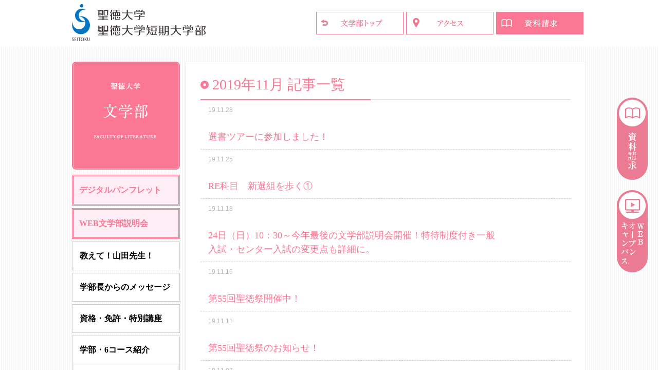

--- FILE ---
content_type: text/html; charset=UTF-8
request_url: https://faculty.seitoku.ac.jp/literature/2019/11/
body_size: 11239
content:
<!doctype html>
<html lang="ja">
<head prefix="og: http://ogp.me/ns# fb: http://ogp.me/ns/fb# article: http://ogp.me/ns/article#">
	<meta charset="utf-8">
	<meta http-equiv="X-UA-Compatible" content="IE=edge">
	<meta name="viewport" content="width=divice-width,initial-scale=1.0">
	<meta name="format-detection" content="telephone=no">
	
	<title>11月 │ 2019 │ 文学部・文学科 │ 聖徳大学 聖徳大学短期大学部</title>
	<meta name="description" content="聖徳大学の文学部文学科サイト">
	<meta name="keywords" content="">
	
	<meta property="og:title" content="11月 │ 2019 │ 文学部・文学科 │ 聖徳大学 聖徳大学短期大学部">
	<meta property="og:type" content="website">
	<meta property="og:description" content="聖徳大学の文学部文学科サイト">
		<meta property="og:url" content="https://faculty.seitoku.ac.jp/literature/2019/11/28/news-46/">
		<meta property="og:site_name" content="文学部・文学科 │ 聖徳大学">
	<meta property="og:image" content="https://faculty.seitoku.ac.jp/literature/wp-content/themes/faculty-pink/cmn/img/literature/ogp.png?1768964421">
	
	<!--[if lt IE 9]>
	<script src="https://faculty.seitoku.ac.jp/literature/wp-content/themes/faculty-pink/cmn/js/html5shiv.js"></script>
	<![endif]-->
	
	<!--cmn-->
	<link rel="stylesheet" href="https://faculty.seitoku.ac.jp/literature/wp-content/themes/faculty-pink/cmn/css/cmn.css?1768964421">
	<script type="text/javascript" src="//code.jquery.com/jquery-1.12.3.min.js"></script>
	<script src="https://faculty.seitoku.ac.jp/literature/wp-content/themes/faculty-pink/cmn/js/cmn.js?1768964421"></script>
	<script src="https://kit.fontawesome.com/4af9484eab.js" crossorigin="anonymous"></script>
	<!--//cmn-->
	
	<!--original-->
		
																		<!--短期大学部 文学部文学科のみ表示-->
	<link rel="stylesheet" href="https://faculty.seitoku.ac.jp/literature/wp-content/themes/faculty-pink_literature/css/style.css?1768964421">
			<!--//original-->
	
<!-- Global site tag (gtag.js) - AdWords: 850882688 -->
<script async src="https://www.googletagmanager.com/gtag/js?id=AW-850882688"></script>
<script>
  window.dataLayer = window.dataLayer || [];
  function gtag(){dataLayer.push(arguments);}
  gtag('js', new Date());

  gtag('config', 'AW-850882688');
</script>

<!-- Global site tag (gtag.js) - Google Ads: 435753701 -->
<script async src="https://www.googletagmanager.com/gtag/js?id=AW-435753701"></script>
<script>
  window.dataLayer = window.dataLayer || [];
  function gtag(){dataLayer.push(arguments);}
  gtag('js', new Date());

  gtag('config', 'AW-435753701');
</script>

<!-- Google Tag Manager -->
<script>(function(w,d,s,l,i){w[l]=w[l]||[];w[l].push({'gtm.start':
new Date().getTime(),event:'gtm.js'});var f=d.getElementsByTagName(s)[0],
j=d.createElement(s),dl=l!='dataLayer'?'&l='+l:'';j.async=true;j.src=
'https://www.googletagmanager.com/gtm.js?id='+i+dl;f.parentNode.insertBefore(j,f);
})(window,document,'script','dataLayer','GTM-PVHZH5T');</script>
<!-- End Google Tag Manager -->

<!-- Google Tag Manager -->
<script>(function(w,d,s,l,i){w[l]=w[l]||[];w[l].push({'gtm.start':
new Date().getTime(),event:'gtm.js'});var f=d.getElementsByTagName(s)[0],
j=d.createElement(s),dl=l!='dataLayer'?'&l='+l:'';j.async=true;j.src=
'https://www.googletagmanager.com/gtm.js?id='+i+dl;f.parentNode.insertBefore(j,f);
})(window,document,'script','dataLayer','GTM-P8J9NMC');</script>
<!-- End Google Tag Manager -->

<!-- Google tag (gtag.js) -->
<script async src="https://www.googletagmanager.com/gtag/js?id=G-YTTD1M5R62"></script>
<script>
  window.dataLayer = window.dataLayer || [];
  function gtag(){dataLayer.push(arguments);}
  gtag('js', new Date());

  gtag('config', 'G-YTTD1M5R62');
</script>

<!-- Event snippet for 資料請求 conversion page -->
<script>
  gtag('event', 'conversion', {'send_to': 'AW-435753701/LnMPCMyR5fMBEOWl5M8B'});
</script>  <script language="javascript">
    (function () {
      var _lgy     = document.createElement('script');
      var _lgy_adv = 8417;
      window._lgy_advs = window._lgy_advs || {};
      window._lgy_advs[_lgy_adv] = false;
      window._lgy_options = window._lgy_options || {};
      window._lgy_options[_lgy_adv] = {};
      _lgy.async = true;
      _lgy.src = 'https://dsp.logly.co.jp/seg.js';
      var _lgy0 = document.getElementsByTagName('script')[0];
      _lgy0.parentNode.insertBefore(_lgy, _lgy0);
    })();
  </script><!-- Facebook Pixel Code -->
<script>
!function(f,b,e,v,n,t,s)
{if(f.fbq)return;n=f.fbq=function(){n.callMethod?
n.callMethod.apply(n,arguments):n.queue.push(arguments)};
if(!f._fbq)f._fbq=n;n.push=n;n.loaded=!0;n.version='2.0';
n.queue=[];t=b.createElement(e);t.async=!0;
t.src=v;s=b.getElementsByTagName(e)[0];
s.parentNode.insertBefore(t,s)}(window, document,'script',
'https://connect.facebook.net/en_US/fbevents.js');
fbq('init', '255801632583676');
fbq('track', 'PageView');
</script>
<noscript><img height="1" width="1" style="display:none"
src="https://www.facebook.com/tr?id=255801632583676&ev=PageView&noscript=1"
/></noscript>
<!-- End Facebook Pixel Code --><script>
  fbq('track', 'Lead');
</script>	
	<!--wp_head();-->
	<meta name='robots' content='max-image-preview:large' />
	<style>img:is([sizes="auto" i], [sizes^="auto," i]) { contain-intrinsic-size: 3000px 1500px }</style>
	<script type="text/javascript">
/* <![CDATA[ */
window._wpemojiSettings = {"baseUrl":"https:\/\/s.w.org\/images\/core\/emoji\/16.0.1\/72x72\/","ext":".png","svgUrl":"https:\/\/s.w.org\/images\/core\/emoji\/16.0.1\/svg\/","svgExt":".svg","source":{"concatemoji":"https:\/\/faculty.seitoku.ac.jp\/literature\/wp-includes\/js\/wp-emoji-release.min.js?ver=6.8.2"}};
/*! This file is auto-generated */
!function(s,n){var o,i,e;function c(e){try{var t={supportTests:e,timestamp:(new Date).valueOf()};sessionStorage.setItem(o,JSON.stringify(t))}catch(e){}}function p(e,t,n){e.clearRect(0,0,e.canvas.width,e.canvas.height),e.fillText(t,0,0);var t=new Uint32Array(e.getImageData(0,0,e.canvas.width,e.canvas.height).data),a=(e.clearRect(0,0,e.canvas.width,e.canvas.height),e.fillText(n,0,0),new Uint32Array(e.getImageData(0,0,e.canvas.width,e.canvas.height).data));return t.every(function(e,t){return e===a[t]})}function u(e,t){e.clearRect(0,0,e.canvas.width,e.canvas.height),e.fillText(t,0,0);for(var n=e.getImageData(16,16,1,1),a=0;a<n.data.length;a++)if(0!==n.data[a])return!1;return!0}function f(e,t,n,a){switch(t){case"flag":return n(e,"\ud83c\udff3\ufe0f\u200d\u26a7\ufe0f","\ud83c\udff3\ufe0f\u200b\u26a7\ufe0f")?!1:!n(e,"\ud83c\udde8\ud83c\uddf6","\ud83c\udde8\u200b\ud83c\uddf6")&&!n(e,"\ud83c\udff4\udb40\udc67\udb40\udc62\udb40\udc65\udb40\udc6e\udb40\udc67\udb40\udc7f","\ud83c\udff4\u200b\udb40\udc67\u200b\udb40\udc62\u200b\udb40\udc65\u200b\udb40\udc6e\u200b\udb40\udc67\u200b\udb40\udc7f");case"emoji":return!a(e,"\ud83e\udedf")}return!1}function g(e,t,n,a){var r="undefined"!=typeof WorkerGlobalScope&&self instanceof WorkerGlobalScope?new OffscreenCanvas(300,150):s.createElement("canvas"),o=r.getContext("2d",{willReadFrequently:!0}),i=(o.textBaseline="top",o.font="600 32px Arial",{});return e.forEach(function(e){i[e]=t(o,e,n,a)}),i}function t(e){var t=s.createElement("script");t.src=e,t.defer=!0,s.head.appendChild(t)}"undefined"!=typeof Promise&&(o="wpEmojiSettingsSupports",i=["flag","emoji"],n.supports={everything:!0,everythingExceptFlag:!0},e=new Promise(function(e){s.addEventListener("DOMContentLoaded",e,{once:!0})}),new Promise(function(t){var n=function(){try{var e=JSON.parse(sessionStorage.getItem(o));if("object"==typeof e&&"number"==typeof e.timestamp&&(new Date).valueOf()<e.timestamp+604800&&"object"==typeof e.supportTests)return e.supportTests}catch(e){}return null}();if(!n){if("undefined"!=typeof Worker&&"undefined"!=typeof OffscreenCanvas&&"undefined"!=typeof URL&&URL.createObjectURL&&"undefined"!=typeof Blob)try{var e="postMessage("+g.toString()+"("+[JSON.stringify(i),f.toString(),p.toString(),u.toString()].join(",")+"));",a=new Blob([e],{type:"text/javascript"}),r=new Worker(URL.createObjectURL(a),{name:"wpTestEmojiSupports"});return void(r.onmessage=function(e){c(n=e.data),r.terminate(),t(n)})}catch(e){}c(n=g(i,f,p,u))}t(n)}).then(function(e){for(var t in e)n.supports[t]=e[t],n.supports.everything=n.supports.everything&&n.supports[t],"flag"!==t&&(n.supports.everythingExceptFlag=n.supports.everythingExceptFlag&&n.supports[t]);n.supports.everythingExceptFlag=n.supports.everythingExceptFlag&&!n.supports.flag,n.DOMReady=!1,n.readyCallback=function(){n.DOMReady=!0}}).then(function(){return e}).then(function(){var e;n.supports.everything||(n.readyCallback(),(e=n.source||{}).concatemoji?t(e.concatemoji):e.wpemoji&&e.twemoji&&(t(e.twemoji),t(e.wpemoji)))}))}((window,document),window._wpemojiSettings);
/* ]]> */
</script>
<style id='wp-emoji-styles-inline-css' type='text/css'>

	img.wp-smiley, img.emoji {
		display: inline !important;
		border: none !important;
		box-shadow: none !important;
		height: 1em !important;
		width: 1em !important;
		margin: 0 0.07em !important;
		vertical-align: -0.1em !important;
		background: none !important;
		padding: 0 !important;
	}
</style>
<link rel='stylesheet' id='wp-block-library-css' href='https://faculty.seitoku.ac.jp/literature/wp-includes/css/dist/block-library/style.min.css?ver=6.8.2' type='text/css' media='all' />
<style id='classic-theme-styles-inline-css' type='text/css'>
/*! This file is auto-generated */
.wp-block-button__link{color:#fff;background-color:#32373c;border-radius:9999px;box-shadow:none;text-decoration:none;padding:calc(.667em + 2px) calc(1.333em + 2px);font-size:1.125em}.wp-block-file__button{background:#32373c;color:#fff;text-decoration:none}
</style>
<style id='global-styles-inline-css' type='text/css'>
:root{--wp--preset--aspect-ratio--square: 1;--wp--preset--aspect-ratio--4-3: 4/3;--wp--preset--aspect-ratio--3-4: 3/4;--wp--preset--aspect-ratio--3-2: 3/2;--wp--preset--aspect-ratio--2-3: 2/3;--wp--preset--aspect-ratio--16-9: 16/9;--wp--preset--aspect-ratio--9-16: 9/16;--wp--preset--color--black: #000000;--wp--preset--color--cyan-bluish-gray: #abb8c3;--wp--preset--color--white: #ffffff;--wp--preset--color--pale-pink: #f78da7;--wp--preset--color--vivid-red: #cf2e2e;--wp--preset--color--luminous-vivid-orange: #ff6900;--wp--preset--color--luminous-vivid-amber: #fcb900;--wp--preset--color--light-green-cyan: #7bdcb5;--wp--preset--color--vivid-green-cyan: #00d084;--wp--preset--color--pale-cyan-blue: #8ed1fc;--wp--preset--color--vivid-cyan-blue: #0693e3;--wp--preset--color--vivid-purple: #9b51e0;--wp--preset--gradient--vivid-cyan-blue-to-vivid-purple: linear-gradient(135deg,rgba(6,147,227,1) 0%,rgb(155,81,224) 100%);--wp--preset--gradient--light-green-cyan-to-vivid-green-cyan: linear-gradient(135deg,rgb(122,220,180) 0%,rgb(0,208,130) 100%);--wp--preset--gradient--luminous-vivid-amber-to-luminous-vivid-orange: linear-gradient(135deg,rgba(252,185,0,1) 0%,rgba(255,105,0,1) 100%);--wp--preset--gradient--luminous-vivid-orange-to-vivid-red: linear-gradient(135deg,rgba(255,105,0,1) 0%,rgb(207,46,46) 100%);--wp--preset--gradient--very-light-gray-to-cyan-bluish-gray: linear-gradient(135deg,rgb(238,238,238) 0%,rgb(169,184,195) 100%);--wp--preset--gradient--cool-to-warm-spectrum: linear-gradient(135deg,rgb(74,234,220) 0%,rgb(151,120,209) 20%,rgb(207,42,186) 40%,rgb(238,44,130) 60%,rgb(251,105,98) 80%,rgb(254,248,76) 100%);--wp--preset--gradient--blush-light-purple: linear-gradient(135deg,rgb(255,206,236) 0%,rgb(152,150,240) 100%);--wp--preset--gradient--blush-bordeaux: linear-gradient(135deg,rgb(254,205,165) 0%,rgb(254,45,45) 50%,rgb(107,0,62) 100%);--wp--preset--gradient--luminous-dusk: linear-gradient(135deg,rgb(255,203,112) 0%,rgb(199,81,192) 50%,rgb(65,88,208) 100%);--wp--preset--gradient--pale-ocean: linear-gradient(135deg,rgb(255,245,203) 0%,rgb(182,227,212) 50%,rgb(51,167,181) 100%);--wp--preset--gradient--electric-grass: linear-gradient(135deg,rgb(202,248,128) 0%,rgb(113,206,126) 100%);--wp--preset--gradient--midnight: linear-gradient(135deg,rgb(2,3,129) 0%,rgb(40,116,252) 100%);--wp--preset--font-size--small: 13px;--wp--preset--font-size--medium: 20px;--wp--preset--font-size--large: 36px;--wp--preset--font-size--x-large: 42px;--wp--preset--spacing--20: 0.44rem;--wp--preset--spacing--30: 0.67rem;--wp--preset--spacing--40: 1rem;--wp--preset--spacing--50: 1.5rem;--wp--preset--spacing--60: 2.25rem;--wp--preset--spacing--70: 3.38rem;--wp--preset--spacing--80: 5.06rem;--wp--preset--shadow--natural: 6px 6px 9px rgba(0, 0, 0, 0.2);--wp--preset--shadow--deep: 12px 12px 50px rgba(0, 0, 0, 0.4);--wp--preset--shadow--sharp: 6px 6px 0px rgba(0, 0, 0, 0.2);--wp--preset--shadow--outlined: 6px 6px 0px -3px rgba(255, 255, 255, 1), 6px 6px rgba(0, 0, 0, 1);--wp--preset--shadow--crisp: 6px 6px 0px rgba(0, 0, 0, 1);}:where(.is-layout-flex){gap: 0.5em;}:where(.is-layout-grid){gap: 0.5em;}body .is-layout-flex{display: flex;}.is-layout-flex{flex-wrap: wrap;align-items: center;}.is-layout-flex > :is(*, div){margin: 0;}body .is-layout-grid{display: grid;}.is-layout-grid > :is(*, div){margin: 0;}:where(.wp-block-columns.is-layout-flex){gap: 2em;}:where(.wp-block-columns.is-layout-grid){gap: 2em;}:where(.wp-block-post-template.is-layout-flex){gap: 1.25em;}:where(.wp-block-post-template.is-layout-grid){gap: 1.25em;}.has-black-color{color: var(--wp--preset--color--black) !important;}.has-cyan-bluish-gray-color{color: var(--wp--preset--color--cyan-bluish-gray) !important;}.has-white-color{color: var(--wp--preset--color--white) !important;}.has-pale-pink-color{color: var(--wp--preset--color--pale-pink) !important;}.has-vivid-red-color{color: var(--wp--preset--color--vivid-red) !important;}.has-luminous-vivid-orange-color{color: var(--wp--preset--color--luminous-vivid-orange) !important;}.has-luminous-vivid-amber-color{color: var(--wp--preset--color--luminous-vivid-amber) !important;}.has-light-green-cyan-color{color: var(--wp--preset--color--light-green-cyan) !important;}.has-vivid-green-cyan-color{color: var(--wp--preset--color--vivid-green-cyan) !important;}.has-pale-cyan-blue-color{color: var(--wp--preset--color--pale-cyan-blue) !important;}.has-vivid-cyan-blue-color{color: var(--wp--preset--color--vivid-cyan-blue) !important;}.has-vivid-purple-color{color: var(--wp--preset--color--vivid-purple) !important;}.has-black-background-color{background-color: var(--wp--preset--color--black) !important;}.has-cyan-bluish-gray-background-color{background-color: var(--wp--preset--color--cyan-bluish-gray) !important;}.has-white-background-color{background-color: var(--wp--preset--color--white) !important;}.has-pale-pink-background-color{background-color: var(--wp--preset--color--pale-pink) !important;}.has-vivid-red-background-color{background-color: var(--wp--preset--color--vivid-red) !important;}.has-luminous-vivid-orange-background-color{background-color: var(--wp--preset--color--luminous-vivid-orange) !important;}.has-luminous-vivid-amber-background-color{background-color: var(--wp--preset--color--luminous-vivid-amber) !important;}.has-light-green-cyan-background-color{background-color: var(--wp--preset--color--light-green-cyan) !important;}.has-vivid-green-cyan-background-color{background-color: var(--wp--preset--color--vivid-green-cyan) !important;}.has-pale-cyan-blue-background-color{background-color: var(--wp--preset--color--pale-cyan-blue) !important;}.has-vivid-cyan-blue-background-color{background-color: var(--wp--preset--color--vivid-cyan-blue) !important;}.has-vivid-purple-background-color{background-color: var(--wp--preset--color--vivid-purple) !important;}.has-black-border-color{border-color: var(--wp--preset--color--black) !important;}.has-cyan-bluish-gray-border-color{border-color: var(--wp--preset--color--cyan-bluish-gray) !important;}.has-white-border-color{border-color: var(--wp--preset--color--white) !important;}.has-pale-pink-border-color{border-color: var(--wp--preset--color--pale-pink) !important;}.has-vivid-red-border-color{border-color: var(--wp--preset--color--vivid-red) !important;}.has-luminous-vivid-orange-border-color{border-color: var(--wp--preset--color--luminous-vivid-orange) !important;}.has-luminous-vivid-amber-border-color{border-color: var(--wp--preset--color--luminous-vivid-amber) !important;}.has-light-green-cyan-border-color{border-color: var(--wp--preset--color--light-green-cyan) !important;}.has-vivid-green-cyan-border-color{border-color: var(--wp--preset--color--vivid-green-cyan) !important;}.has-pale-cyan-blue-border-color{border-color: var(--wp--preset--color--pale-cyan-blue) !important;}.has-vivid-cyan-blue-border-color{border-color: var(--wp--preset--color--vivid-cyan-blue) !important;}.has-vivid-purple-border-color{border-color: var(--wp--preset--color--vivid-purple) !important;}.has-vivid-cyan-blue-to-vivid-purple-gradient-background{background: var(--wp--preset--gradient--vivid-cyan-blue-to-vivid-purple) !important;}.has-light-green-cyan-to-vivid-green-cyan-gradient-background{background: var(--wp--preset--gradient--light-green-cyan-to-vivid-green-cyan) !important;}.has-luminous-vivid-amber-to-luminous-vivid-orange-gradient-background{background: var(--wp--preset--gradient--luminous-vivid-amber-to-luminous-vivid-orange) !important;}.has-luminous-vivid-orange-to-vivid-red-gradient-background{background: var(--wp--preset--gradient--luminous-vivid-orange-to-vivid-red) !important;}.has-very-light-gray-to-cyan-bluish-gray-gradient-background{background: var(--wp--preset--gradient--very-light-gray-to-cyan-bluish-gray) !important;}.has-cool-to-warm-spectrum-gradient-background{background: var(--wp--preset--gradient--cool-to-warm-spectrum) !important;}.has-blush-light-purple-gradient-background{background: var(--wp--preset--gradient--blush-light-purple) !important;}.has-blush-bordeaux-gradient-background{background: var(--wp--preset--gradient--blush-bordeaux) !important;}.has-luminous-dusk-gradient-background{background: var(--wp--preset--gradient--luminous-dusk) !important;}.has-pale-ocean-gradient-background{background: var(--wp--preset--gradient--pale-ocean) !important;}.has-electric-grass-gradient-background{background: var(--wp--preset--gradient--electric-grass) !important;}.has-midnight-gradient-background{background: var(--wp--preset--gradient--midnight) !important;}.has-small-font-size{font-size: var(--wp--preset--font-size--small) !important;}.has-medium-font-size{font-size: var(--wp--preset--font-size--medium) !important;}.has-large-font-size{font-size: var(--wp--preset--font-size--large) !important;}.has-x-large-font-size{font-size: var(--wp--preset--font-size--x-large) !important;}
:where(.wp-block-post-template.is-layout-flex){gap: 1.25em;}:where(.wp-block-post-template.is-layout-grid){gap: 1.25em;}
:where(.wp-block-columns.is-layout-flex){gap: 2em;}:where(.wp-block-columns.is-layout-grid){gap: 2em;}
:root :where(.wp-block-pullquote){font-size: 1.5em;line-height: 1.6;}
</style>
<link rel='stylesheet' id='parent-style-css' href='https://faculty.seitoku.ac.jp/literature/wp-content/themes/faculty-pink/style.css?ver=6.8.2' type='text/css' media='all' />
<link rel="https://api.w.org/" href="https://faculty.seitoku.ac.jp/literature/wp-json/" /><link rel="EditURI" type="application/rsd+xml" title="RSD" href="https://faculty.seitoku.ac.jp/literature/xmlrpc.php?rsd" />
<meta name="generator" content="WordPress 6.8.2" />
	<!--//wp_head();-->
	
</head>
<body data-directory="literature" data-page="news-46" 	>
<!-- Google Tag Manager (noscript) -->
<noscript><iframe src="https://www.googletagmanager.com/ns.html?id=GTM-P8J9NMC"
height="0" width="0" style="display:none;visibility:hidden"></iframe></noscript>
<!-- End Google Tag Manager (noscript) -->

<!-- Google Tag Manager (noscript) -->
<noscript><iframe src="https://www.googletagmanager.com/ns.html?id=GTM-PVHZH5T"
height="0" width="0" style="display:none;visibility:hidden"></iframe></noscript>
<!-- End Google Tag Manager (noscript) -->

	<div id="wrapper">
				<!-- ====================== header ====================== -->
		<header>
			<div id="head">
			
				<div id="hdLogo"><a href="http://www.seitoku.jp/univ/" target="_blank"><img src="https://faculty.seitoku.ac.jp/literature/wp-content/themes/faculty-pink/cmn/img/logo.gif" alt="聖徳大学 聖徳大学短期大学部"></a></div>
				
				<div id="navBtn" class="navClose deviceSp"></div>
				<div id="spNavArea" class="deviceSp">
					<nav class="navSp">
						<ul><li class="btnStyleDigitalPamphlet navFontsizeB"><a target="_blank" href="https://online.fliphtml5.com/xpsuh/xgff/">デジタルパンフレット</a></li>
<li class="btnStyleDigitalPamphlet navFontsizeB"><a href="https://faculty.seitoku.ac.jp/literature/web_open_campus/">WEB文学部説明会</a></li>
<li class="navFontsizeB"><a href="https://faculty.seitoku.ac.jp/literature/sensei/">教えて！山田先生！</a></li>
<li class="navFontsizeB"><a href="https://faculty.seitoku.ac.jp/literature/message/">学部長からのメッセージ</a></li>
<li class="navFontsizeB"><a href="https://faculty.seitoku.ac.jp/literature/license/">資格・免許・特別講座</a></li>
<li class="navFontsizeB"><a href="https://faculty.seitoku.ac.jp/literature/about-us/">学部・6コース紹介</a>
<ul class="sub-menu">
	<li class="subNavB navFontsizeB"><a href="/literature/about-us/#career">教養デザインコース</a></li>
	<li class="subNavB navFontsizeB"><a href="/literature/about-us/#british_american"><span class="colP txtS">NEW</span> 国際文化<br class="devicePc">コミュニケーションコース</a></li>
	<li class="subNavB navFontsizeB"><a href="/literature/about-us/#language_literature">日本語・日本文学コース</a></li>
	<li class="subNavB navFontsizeB"><a href="/literature/about-us/#calligraphy">書道文化コース</a></li>
	<li class="subNavB navFontsizeB"><a href="/literature/about-us/#history">歴史文化コース</a></li>
	<li class="subNavB navFontsizeB"><a href="/literature/about-us/#library">図書館情報コース</a></li>
</ul>
</li>
<li class="navFontsizeB"><a href="https://faculty.seitoku.ac.jp/literature/seminar/"><span class="colP txtS">NEW</span> 文学部教員紹介</a></li>
<li class="navFontsizeB"><a href="https://faculty.seitoku.ac.jp/literature/international-cultural/"><span class="colP txtS">NEW</span> 国際文化<br class="devicePc">コミュニケーションコース特設ページ</a></li>
<li class="navFontsizeB"><a href="https://faculty.seitoku.ac.jp/literature/2024/04/30/imperialhotel/"><span class="colP txtS">NEW</span> 一流ホテルでの<br>新入生合宿</a></li>
<li class="navFontsizeB"><a href="https://faculty.seitoku.ac.jp/literature/re/">体験型授業：RE科目</a></li>
<li class="navFontsizeB"><a href="https://faculty.seitoku.ac.jp/literature/graduate/">就職・卒業生紹介</a></li>
<li class="navFontsizeB"><a href="https://faculty.seitoku.ac.jp/literature/voice/">在学生紹介（コース別）</a></li>
<li class="navFontsizeB"><a href="https://faculty.seitoku.ac.jp/literature/student-area/"><span class="colP txtS">NEW</span> 在学生紹介<br>（エリア別）</a></li>
<li class="navFontsizeB"><a target="_blank" href="https://ouen.seitoku.ac.jp/finew/learn/14218/"><span class="colP txtS">NEW</span> 教職試験<br class="deviceSp">3年生合格</a></li>
<li class="navFontsizeB"><a href="https://faculty.seitoku.ac.jp/literature/2024/01/25/graduation-thesis-2/"><span class="colP txtS">NEW</span> 卒業論文<br>卒業制作一覧</a></li>
<li class="btnStyleInternational"><a href="https://faculty.seitoku.ac.jp/literature/international/"><span class="devicePc">特別奨学生留学制度</span><span class="deviceSp">留　学　制　度</span></a></li>
<li class="btnStyleGbpp"><a href="https://faculty.seitoku.ac.jp/literature/gbpp/">グローバル・ビジネス・<br>プラチナ・プログラム</a></li>
<li class="btnStyleAirline"><a href="https://faculty.seitoku.ac.jp/literature/airline/">エアライン(航空業界)<br class="deviceSp">（ホテル業界）・<br>プラチナ・プログラム</a></li>
<li class="btnStyleSeep"><a href="https://faculty.seitoku.ac.jp/literature/seep/">英語プログラム<br><span class="seep">SEEP</span></a></li>
<li class="btnStyleTraining"><a href="https://faculty.seitoku.ac.jp/literature/training/">公務員／教職試験対策</a></li>
<li class="btnStyleHumanity"><a href="https://faculty.seitoku.ac.jp/literature/humanity/">教養デザインコース</a></li>
<li class="navFontsizeB"><a target="_blank" href="https://ouen.seitoku.ac.jp/exam_redirect/scholarship/"><span class="colP txtS">NEW</span> 入試特待制度</a></li>
<li class="navFontsizeB"><a href="https://faculty.seitoku.ac.jp/literature/teacher/">語学センター教員紹介</a></li>
</ul>						<div id="navCloseBtn"><img src="https://faculty.seitoku.ac.jp/literature/wp-content/themes/faculty-pink/cmn/img/nav_close_sp.gif" alt="閉じる"></div>
					</nav>
				</div>
				<div id="hdBtns">
					<ul><!--
						--><li><a href="/literature/"><img src="https://faculty.seitoku.ac.jp/literature/wp-content/themes/faculty-pink/cmn/img/literature/btn_dir_top.gif?1768964421" alt="文学部・文学科 │ 聖徳大学トップ" class="devicePc"><img src="https://faculty.seitoku.ac.jp/literature/wp-content/themes/faculty-pink/cmn/img/literature/btn_dir_top_sp.gif?1768964421" alt="文学部・文学科 │ 聖徳大学トップ" class="deviceSp"></a></li><!--
												--><li><a href="http://www.seitoku.jp/univ/access.shtml" target="_blank"><img src="https://faculty.seitoku.ac.jp/literature/wp-content/themes/faculty-pink/cmn/img/btn_access.gif" alt="アクセス" class="devicePc"><img src="https://faculty.seitoku.ac.jp/literature/wp-content/themes/faculty-pink/cmn/img/btn_access_sp.gif" alt="アクセス" class="deviceSp"></a></li><!--
												--><li><a href="/literature/shiryo_r/" target="_blank"><img src="https://faculty.seitoku.ac.jp/literature/wp-content/themes/faculty-pink/cmn/img/btn_shiryo.gif" alt="資料請求" class="devicePc"><img src="https://faculty.seitoku.ac.jp/literature/wp-content/themes/faculty-pink/cmn/img/btn_shiryo_sp.gif" alt="資料請求" class="deviceSp"></a></li><!--
					--></ul>
				</div>
			</div>
		</header>
		<!-- ===================== //header ===================== -->
				
		<!-- ====================== mainTtl sp ====================== -->
		<div class="deviceSp">
			<h1 class="mainTtl"><a href="https://faculty.seitoku.ac.jp/literature"><img src="https://faculty.seitoku.ac.jp/literature/wp-content/themes/faculty-pink/cmn/img/literature/ttl_faculty_of_sp.png?1768964421" alt="文学部・文学科 │ 聖徳大学"></a></h1>
		</div>
		<!-- ===================== // mainTtl sp ===================== -->
	
		<!-- ====================== contentArea ====================== -->
		<div id="contentArea">
		
			<!-- ====================== navArea ====================== -->
			<div class="side navArea devicePc">
				<section>
					<h1 class="sideMainTtl"><a href="https://faculty.seitoku.ac.jp/literature"><img src="https://faculty.seitoku.ac.jp/literature/wp-content/themes/faculty-pink/cmn/img/literature/ttl_faculty_of_pc.png?1768964421" alt="文学部・文学科 │ 聖徳大学"></a></h1>
				</section>
				<section>
					<nav class="sideNav">
						<ul><li class="btnStyleDigitalPamphlet navFontsizeB"><a target="_blank" href="https://online.fliphtml5.com/xpsuh/xgff/">デジタルパンフレット</a></li>
<li class="btnStyleDigitalPamphlet navFontsizeB"><a href="https://faculty.seitoku.ac.jp/literature/web_open_campus/">WEB文学部説明会</a></li>
<li class="navFontsizeB"><a href="https://faculty.seitoku.ac.jp/literature/sensei/">教えて！山田先生！</a></li>
<li class="navFontsizeB"><a href="https://faculty.seitoku.ac.jp/literature/message/">学部長からのメッセージ</a></li>
<li class="navFontsizeB"><a href="https://faculty.seitoku.ac.jp/literature/license/">資格・免許・特別講座</a></li>
<li class="navFontsizeB"><a href="https://faculty.seitoku.ac.jp/literature/about-us/">学部・6コース紹介</a>
<ul class="sub-menu">
	<li class="subNavB navFontsizeB"><a href="/literature/about-us/#career">教養デザインコース</a></li>
	<li class="subNavB navFontsizeB"><a href="/literature/about-us/#british_american"><span class="colP txtS">NEW</span> 国際文化<br class="devicePc">コミュニケーションコース</a></li>
	<li class="subNavB navFontsizeB"><a href="/literature/about-us/#language_literature">日本語・日本文学コース</a></li>
	<li class="subNavB navFontsizeB"><a href="/literature/about-us/#calligraphy">書道文化コース</a></li>
	<li class="subNavB navFontsizeB"><a href="/literature/about-us/#history">歴史文化コース</a></li>
	<li class="subNavB navFontsizeB"><a href="/literature/about-us/#library">図書館情報コース</a></li>
</ul>
</li>
<li class="navFontsizeB"><a href="https://faculty.seitoku.ac.jp/literature/seminar/"><span class="colP txtS">NEW</span> 文学部教員紹介</a></li>
<li class="navFontsizeB"><a href="https://faculty.seitoku.ac.jp/literature/international-cultural/"><span class="colP txtS">NEW</span> 国際文化<br class="devicePc">コミュニケーションコース特設ページ</a></li>
<li class="navFontsizeB"><a href="https://faculty.seitoku.ac.jp/literature/2024/04/30/imperialhotel/"><span class="colP txtS">NEW</span> 一流ホテルでの<br>新入生合宿</a></li>
<li class="navFontsizeB"><a href="https://faculty.seitoku.ac.jp/literature/re/">体験型授業：RE科目</a></li>
<li class="navFontsizeB"><a href="https://faculty.seitoku.ac.jp/literature/graduate/">就職・卒業生紹介</a></li>
<li class="navFontsizeB"><a href="https://faculty.seitoku.ac.jp/literature/voice/">在学生紹介（コース別）</a></li>
<li class="navFontsizeB"><a href="https://faculty.seitoku.ac.jp/literature/student-area/"><span class="colP txtS">NEW</span> 在学生紹介<br>（エリア別）</a></li>
<li class="navFontsizeB"><a target="_blank" href="https://ouen.seitoku.ac.jp/finew/learn/14218/"><span class="colP txtS">NEW</span> 教職試験<br class="deviceSp">3年生合格</a></li>
<li class="navFontsizeB"><a href="https://faculty.seitoku.ac.jp/literature/2024/01/25/graduation-thesis-2/"><span class="colP txtS">NEW</span> 卒業論文<br>卒業制作一覧</a></li>
<li class="btnStyleInternational"><a href="https://faculty.seitoku.ac.jp/literature/international/"><span class="devicePc">特別奨学生留学制度</span><span class="deviceSp">留　学　制　度</span></a></li>
<li class="btnStyleGbpp"><a href="https://faculty.seitoku.ac.jp/literature/gbpp/">グローバル・ビジネス・<br>プラチナ・プログラム</a></li>
<li class="btnStyleAirline"><a href="https://faculty.seitoku.ac.jp/literature/airline/">エアライン(航空業界)<br class="deviceSp">（ホテル業界）・<br>プラチナ・プログラム</a></li>
<li class="btnStyleSeep"><a href="https://faculty.seitoku.ac.jp/literature/seep/">英語プログラム<br><span class="seep">SEEP</span></a></li>
<li class="btnStyleTraining"><a href="https://faculty.seitoku.ac.jp/literature/training/">公務員／教職試験対策</a></li>
<li class="btnStyleHumanity"><a href="https://faculty.seitoku.ac.jp/literature/humanity/">教養デザインコース</a></li>
<li class="navFontsizeB"><a target="_blank" href="https://ouen.seitoku.ac.jp/exam_redirect/scholarship/"><span class="colP txtS">NEW</span> 入試特待制度</a></li>
<li class="navFontsizeB"><a href="https://faculty.seitoku.ac.jp/literature/teacher/">語学センター教員紹介</a></li>
</ul>					</nav>
				</section>
				<section class="listArea">
					<div class="listTtlArea">
						<h2 class="listTtl">最新記事</h2>
						<p class="linkArchive"><a href="/literature/archive/">一覧</a></p>
					</div>
					<ul class="articleLists">
																								
												<li>
							<p class="day">26.01.17</p>
							<p><a href="https://faculty.seitoku.ac.jp/literature/2026/01/17/2025shinsengumi_2/">ＲＥ科目「新撰組を歩く」報告②</a></p>
						</li>
												<li>
							<p class="day">26.01.10</p>
							<p><a href="https://faculty.seitoku.ac.jp/literature/2026/01/10/2025bungou2_2/">ＲＥ科目「文豪を訪ねてⅡ」報告②</a></p>
						</li>
												<li>
							<p class="day">26.01.03</p>
							<p><a href="https://faculty.seitoku.ac.jp/literature/2026/01/03/2025harrypotter_1/">ＲＥ科目「ハリー・ポッターで学ぶイギリス文化・文学」報告①</a></p>
						</li>
												<li>
							<p class="day">25.12.27</p>
							<p><a href="https://faculty.seitoku.ac.jp/literature/2025/12/27/2025sengoku/">ＲＥ科目「戦国大名」報告①</a></p>
						</li>
												<li>
							<p class="day">25.12.20</p>
							<p><a href="https://faculty.seitoku.ac.jp/literature/2025/12/20/2025hospitality2/">ＲＥ科目「一流のホスピタリティを訪ねてⅡ」報告①</a></p>
						</li>
											</ul>
				</section>
				
				<section class="listArea">
					<div class="listTtlArea">
						<h2 class="listTtl">月別アーカイブ</h2>
						<p class="linkArchive"><a href="/literature/archive/">一覧</a></p>
					</div>
					<ul class="articleLists">
											<li>
							<p>2026年</p>
						</li>
												<li class="month">
							<p><a href="https://faculty.seitoku.ac.jp/literature/2026/01">
								1月 記事一覧
							</a></p>
						</li>
										 						<li>
							<p>2025年</p>
						</li>
												<li class="month">
							<p><a href="https://faculty.seitoku.ac.jp/literature/2025/12">
								12月 記事一覧
							</a></p>
						</li>
											<li class="month">
							<p><a href="https://faculty.seitoku.ac.jp/literature/2025/11">
								11月 記事一覧
							</a></p>
						</li>
											<li class="month">
							<p><a href="https://faculty.seitoku.ac.jp/literature/2025/10">
								10月 記事一覧
							</a></p>
						</li>
											<li class="month">
							<p><a href="https://faculty.seitoku.ac.jp/literature/2025/09">
								9月 記事一覧
							</a></p>
						</li>
											<li class="month">
							<p><a href="https://faculty.seitoku.ac.jp/literature/2025/08">
								8月 記事一覧
							</a></p>
						</li>
											<li class="month">
							<p><a href="https://faculty.seitoku.ac.jp/literature/2025/07">
								7月 記事一覧
							</a></p>
						</li>
											<li class="month">
							<p><a href="https://faculty.seitoku.ac.jp/literature/2025/06">
								6月 記事一覧
							</a></p>
						</li>
											<li class="month">
							<p><a href="https://faculty.seitoku.ac.jp/literature/2025/05">
								5月 記事一覧
							</a></p>
						</li>
											<li class="month">
							<p><a href="https://faculty.seitoku.ac.jp/literature/2025/04">
								4月 記事一覧
							</a></p>
						</li>
											<li class="month">
							<p><a href="https://faculty.seitoku.ac.jp/literature/2025/03">
								3月 記事一覧
							</a></p>
						</li>
											<li class="month">
							<p><a href="https://faculty.seitoku.ac.jp/literature/2025/02">
								2月 記事一覧
							</a></p>
						</li>
											<li class="month">
							<p><a href="https://faculty.seitoku.ac.jp/literature/2025/01">
								1月 記事一覧
							</a></p>
						</li>
										 						<li>
							<p>2024年</p>
						</li>
												<li class="month">
							<p><a href="https://faculty.seitoku.ac.jp/literature/2024/12">
								12月 記事一覧
							</a></p>
						</li>
											<li class="month">
							<p><a href="https://faculty.seitoku.ac.jp/literature/2024/11">
								11月 記事一覧
							</a></p>
						</li>
											<li class="month">
							<p><a href="https://faculty.seitoku.ac.jp/literature/2024/10">
								10月 記事一覧
							</a></p>
						</li>
											<li class="month">
							<p><a href="https://faculty.seitoku.ac.jp/literature/2024/09">
								9月 記事一覧
							</a></p>
						</li>
											<li class="month">
							<p><a href="https://faculty.seitoku.ac.jp/literature/2024/08">
								8月 記事一覧
							</a></p>
						</li>
											<li class="month">
							<p><a href="https://faculty.seitoku.ac.jp/literature/2024/07">
								7月 記事一覧
							</a></p>
						</li>
											<li class="month">
							<p><a href="https://faculty.seitoku.ac.jp/literature/2024/06">
								6月 記事一覧
							</a></p>
						</li>
											<li class="month">
							<p><a href="https://faculty.seitoku.ac.jp/literature/2024/05">
								5月 記事一覧
							</a></p>
						</li>
											<li class="month">
							<p><a href="https://faculty.seitoku.ac.jp/literature/2024/04">
								4月 記事一覧
							</a></p>
						</li>
											<li class="month">
							<p><a href="https://faculty.seitoku.ac.jp/literature/2024/03">
								3月 記事一覧
							</a></p>
						</li>
											<li class="month">
							<p><a href="https://faculty.seitoku.ac.jp/literature/2024/02">
								2月 記事一覧
							</a></p>
						</li>
											<li class="month">
							<p><a href="https://faculty.seitoku.ac.jp/literature/2024/01">
								1月 記事一覧
							</a></p>
						</li>
										 						<li>
							<p>2023年</p>
						</li>
												<li class="month">
							<p><a href="https://faculty.seitoku.ac.jp/literature/2023/12">
								12月 記事一覧
							</a></p>
						</li>
											<li class="month">
							<p><a href="https://faculty.seitoku.ac.jp/literature/2023/11">
								11月 記事一覧
							</a></p>
						</li>
											<li class="month">
							<p><a href="https://faculty.seitoku.ac.jp/literature/2023/10">
								10月 記事一覧
							</a></p>
						</li>
											<li class="month">
							<p><a href="https://faculty.seitoku.ac.jp/literature/2023/09">
								9月 記事一覧
							</a></p>
						</li>
											<li class="month">
							<p><a href="https://faculty.seitoku.ac.jp/literature/2023/08">
								8月 記事一覧
							</a></p>
						</li>
											<li class="month">
							<p><a href="https://faculty.seitoku.ac.jp/literature/2023/07">
								7月 記事一覧
							</a></p>
						</li>
											<li class="month">
							<p><a href="https://faculty.seitoku.ac.jp/literature/2023/06">
								6月 記事一覧
							</a></p>
						</li>
											<li class="month">
							<p><a href="https://faculty.seitoku.ac.jp/literature/2023/05">
								5月 記事一覧
							</a></p>
						</li>
											<li class="month">
							<p><a href="https://faculty.seitoku.ac.jp/literature/2023/04">
								4月 記事一覧
							</a></p>
						</li>
											<li class="month">
							<p><a href="https://faculty.seitoku.ac.jp/literature/2023/03">
								3月 記事一覧
							</a></p>
						</li>
											<li class="month">
							<p><a href="https://faculty.seitoku.ac.jp/literature/2023/02">
								2月 記事一覧
							</a></p>
						</li>
											<li class="month">
							<p><a href="https://faculty.seitoku.ac.jp/literature/2023/01">
								1月 記事一覧
							</a></p>
						</li>
										 						<li>
							<p>2022年</p>
						</li>
												<li class="month">
							<p><a href="https://faculty.seitoku.ac.jp/literature/2022/12">
								12月 記事一覧
							</a></p>
						</li>
											<li class="month">
							<p><a href="https://faculty.seitoku.ac.jp/literature/2022/11">
								11月 記事一覧
							</a></p>
						</li>
											<li class="month">
							<p><a href="https://faculty.seitoku.ac.jp/literature/2022/10">
								10月 記事一覧
							</a></p>
						</li>
											<li class="month">
							<p><a href="https://faculty.seitoku.ac.jp/literature/2022/09">
								9月 記事一覧
							</a></p>
						</li>
											<li class="month">
							<p><a href="https://faculty.seitoku.ac.jp/literature/2022/08">
								8月 記事一覧
							</a></p>
						</li>
											<li class="month">
							<p><a href="https://faculty.seitoku.ac.jp/literature/2022/07">
								7月 記事一覧
							</a></p>
						</li>
											<li class="month">
							<p><a href="https://faculty.seitoku.ac.jp/literature/2022/06">
								6月 記事一覧
							</a></p>
						</li>
											<li class="month">
							<p><a href="https://faculty.seitoku.ac.jp/literature/2022/05">
								5月 記事一覧
							</a></p>
						</li>
											<li class="month">
							<p><a href="https://faculty.seitoku.ac.jp/literature/2022/04">
								4月 記事一覧
							</a></p>
						</li>
											<li class="month">
							<p><a href="https://faculty.seitoku.ac.jp/literature/2022/03">
								3月 記事一覧
							</a></p>
						</li>
											<li class="month">
							<p><a href="https://faculty.seitoku.ac.jp/literature/2022/02">
								2月 記事一覧
							</a></p>
						</li>
											<li class="month">
							<p><a href="https://faculty.seitoku.ac.jp/literature/2022/01">
								1月 記事一覧
							</a></p>
						</li>
										 						<li>
							<p>2021年</p>
						</li>
												<li class="month">
							<p><a href="https://faculty.seitoku.ac.jp/literature/2021/12">
								12月 記事一覧
							</a></p>
						</li>
											<li class="month">
							<p><a href="https://faculty.seitoku.ac.jp/literature/2021/11">
								11月 記事一覧
							</a></p>
						</li>
											<li class="month">
							<p><a href="https://faculty.seitoku.ac.jp/literature/2021/10">
								10月 記事一覧
							</a></p>
						</li>
											<li class="month">
							<p><a href="https://faculty.seitoku.ac.jp/literature/2021/09">
								9月 記事一覧
							</a></p>
						</li>
											<li class="month">
							<p><a href="https://faculty.seitoku.ac.jp/literature/2021/08">
								8月 記事一覧
							</a></p>
						</li>
											<li class="month">
							<p><a href="https://faculty.seitoku.ac.jp/literature/2021/07">
								7月 記事一覧
							</a></p>
						</li>
											<li class="month">
							<p><a href="https://faculty.seitoku.ac.jp/literature/2021/06">
								6月 記事一覧
							</a></p>
						</li>
											<li class="month">
							<p><a href="https://faculty.seitoku.ac.jp/literature/2021/05">
								5月 記事一覧
							</a></p>
						</li>
											<li class="month">
							<p><a href="https://faculty.seitoku.ac.jp/literature/2021/04">
								4月 記事一覧
							</a></p>
						</li>
											<li class="month">
							<p><a href="https://faculty.seitoku.ac.jp/literature/2021/03">
								3月 記事一覧
							</a></p>
						</li>
											<li class="month">
							<p><a href="https://faculty.seitoku.ac.jp/literature/2021/02">
								2月 記事一覧
							</a></p>
						</li>
											<li class="month">
							<p><a href="https://faculty.seitoku.ac.jp/literature/2021/01">
								1月 記事一覧
							</a></p>
						</li>
										 						<li>
							<p>2020年</p>
						</li>
												<li class="month">
							<p><a href="https://faculty.seitoku.ac.jp/literature/2020/12">
								12月 記事一覧
							</a></p>
						</li>
											<li class="month">
							<p><a href="https://faculty.seitoku.ac.jp/literature/2020/11">
								11月 記事一覧
							</a></p>
						</li>
											<li class="month">
							<p><a href="https://faculty.seitoku.ac.jp/literature/2020/10">
								10月 記事一覧
							</a></p>
						</li>
											<li class="month">
							<p><a href="https://faculty.seitoku.ac.jp/literature/2020/09">
								9月 記事一覧
							</a></p>
						</li>
											<li class="month">
							<p><a href="https://faculty.seitoku.ac.jp/literature/2020/08">
								8月 記事一覧
							</a></p>
						</li>
											<li class="month">
							<p><a href="https://faculty.seitoku.ac.jp/literature/2020/07">
								7月 記事一覧
							</a></p>
						</li>
											<li class="month">
							<p><a href="https://faculty.seitoku.ac.jp/literature/2020/06">
								6月 記事一覧
							</a></p>
						</li>
											<li class="month">
							<p><a href="https://faculty.seitoku.ac.jp/literature/2020/05">
								5月 記事一覧
							</a></p>
						</li>
											<li class="month">
							<p><a href="https://faculty.seitoku.ac.jp/literature/2020/04">
								4月 記事一覧
							</a></p>
						</li>
											<li class="month">
							<p><a href="https://faculty.seitoku.ac.jp/literature/2020/03">
								3月 記事一覧
							</a></p>
						</li>
											<li class="month">
							<p><a href="https://faculty.seitoku.ac.jp/literature/2020/02">
								2月 記事一覧
							</a></p>
						</li>
											<li class="month">
							<p><a href="https://faculty.seitoku.ac.jp/literature/2020/01">
								1月 記事一覧
							</a></p>
						</li>
										 						<li>
							<p>2019年</p>
						</li>
												<li class="month">
							<p><a href="https://faculty.seitoku.ac.jp/literature/2019/12">
								12月 記事一覧
							</a></p>
						</li>
											<li class="month">
							<p><a href="https://faculty.seitoku.ac.jp/literature/2019/11">
								11月 記事一覧
							</a></p>
						</li>
											<li class="month">
							<p><a href="https://faculty.seitoku.ac.jp/literature/2019/10">
								10月 記事一覧
							</a></p>
						</li>
											<li class="month">
							<p><a href="https://faculty.seitoku.ac.jp/literature/2019/09">
								9月 記事一覧
							</a></p>
						</li>
											<li class="month">
							<p><a href="https://faculty.seitoku.ac.jp/literature/2019/08">
								8月 記事一覧
							</a></p>
						</li>
											<li class="month">
							<p><a href="https://faculty.seitoku.ac.jp/literature/2019/07">
								7月 記事一覧
							</a></p>
						</li>
											<li class="month">
							<p><a href="https://faculty.seitoku.ac.jp/literature/2019/06">
								6月 記事一覧
							</a></p>
						</li>
											<li class="month">
							<p><a href="https://faculty.seitoku.ac.jp/literature/2019/05">
								5月 記事一覧
							</a></p>
						</li>
											<li class="month">
							<p><a href="https://faculty.seitoku.ac.jp/literature/2019/04">
								4月 記事一覧
							</a></p>
						</li>
											<li class="month">
							<p><a href="https://faculty.seitoku.ac.jp/literature/2019/03">
								3月 記事一覧
							</a></p>
						</li>
											<li class="month">
							<p><a href="https://faculty.seitoku.ac.jp/literature/2019/02">
								2月 記事一覧
							</a></p>
						</li>
											<li class="month">
							<p><a href="https://faculty.seitoku.ac.jp/literature/2019/01">
								1月 記事一覧
							</a></p>
						</li>
										 						<li>
							<p>2018年</p>
						</li>
												<li class="month">
							<p><a href="https://faculty.seitoku.ac.jp/literature/2018/12">
								12月 記事一覧
							</a></p>
						</li>
											<li class="month">
							<p><a href="https://faculty.seitoku.ac.jp/literature/2018/11">
								11月 記事一覧
							</a></p>
						</li>
											<li class="month">
							<p><a href="https://faculty.seitoku.ac.jp/literature/2018/10">
								10月 記事一覧
							</a></p>
						</li>
											<li class="month">
							<p><a href="https://faculty.seitoku.ac.jp/literature/2018/09">
								9月 記事一覧
							</a></p>
						</li>
											<li class="month">
							<p><a href="https://faculty.seitoku.ac.jp/literature/2018/08">
								8月 記事一覧
							</a></p>
						</li>
											<li class="month">
							<p><a href="https://faculty.seitoku.ac.jp/literature/2018/07">
								7月 記事一覧
							</a></p>
						</li>
											<li class="month">
							<p><a href="https://faculty.seitoku.ac.jp/literature/2018/06">
								6月 記事一覧
							</a></p>
						</li>
											<li class="month">
							<p><a href="https://faculty.seitoku.ac.jp/literature/2018/05">
								5月 記事一覧
							</a></p>
						</li>
											<li class="month">
							<p><a href="https://faculty.seitoku.ac.jp/literature/2018/04">
								4月 記事一覧
							</a></p>
						</li>
											<li class="month">
							<p><a href="https://faculty.seitoku.ac.jp/literature/2018/03">
								3月 記事一覧
							</a></p>
						</li>
											<li class="month">
							<p><a href="https://faculty.seitoku.ac.jp/literature/2018/02">
								2月 記事一覧
							</a></p>
						</li>
											<li class="month">
							<p><a href="https://faculty.seitoku.ac.jp/literature/2018/01">
								1月 記事一覧
							</a></p>
						</li>
										 						<li>
							<p>2017年</p>
						</li>
												<li class="month">
							<p><a href="https://faculty.seitoku.ac.jp/literature/2017/12">
								12月 記事一覧
							</a></p>
						</li>
											<li class="month">
							<p><a href="https://faculty.seitoku.ac.jp/literature/2017/11">
								11月 記事一覧
							</a></p>
						</li>
											<li class="month">
							<p><a href="https://faculty.seitoku.ac.jp/literature/2017/10">
								10月 記事一覧
							</a></p>
						</li>
											<li class="month">
							<p><a href="https://faculty.seitoku.ac.jp/literature/2017/09">
								9月 記事一覧
							</a></p>
						</li>
											<li class="month">
							<p><a href="https://faculty.seitoku.ac.jp/literature/2017/08">
								8月 記事一覧
							</a></p>
						</li>
											<li class="month">
							<p><a href="https://faculty.seitoku.ac.jp/literature/2017/07">
								7月 記事一覧
							</a></p>
						</li>
											<li class="month">
							<p><a href="https://faculty.seitoku.ac.jp/literature/2017/06">
								6月 記事一覧
							</a></p>
						</li>
											<li class="month">
							<p><a href="https://faculty.seitoku.ac.jp/literature/2017/05">
								5月 記事一覧
							</a></p>
						</li>
											<li class="month">
							<p><a href="https://faculty.seitoku.ac.jp/literature/2017/04">
								4月 記事一覧
							</a></p>
						</li>
											<li class="month">
							<p><a href="https://faculty.seitoku.ac.jp/literature/2017/03">
								3月 記事一覧
							</a></p>
						</li>
											<li class="month">
							<p><a href="https://faculty.seitoku.ac.jp/literature/2017/02">
								2月 記事一覧
							</a></p>
						</li>
										 						<li>
							<p>2016年</p>
						</li>
												<li class="month">
							<p><a href="https://faculty.seitoku.ac.jp/literature/2016/12">
								12月 記事一覧
							</a></p>
						</li>
											<li class="month">
							<p><a href="https://faculty.seitoku.ac.jp/literature/2016/11">
								11月 記事一覧
							</a></p>
						</li>
											<li class="month">
							<p><a href="https://faculty.seitoku.ac.jp/literature/2016/09">
								9月 記事一覧
							</a></p>
						</li>
											<li class="month">
							<p><a href="https://faculty.seitoku.ac.jp/literature/2016/08">
								8月 記事一覧
							</a></p>
						</li>
											<li class="month">
							<p><a href="https://faculty.seitoku.ac.jp/literature/2016/07">
								7月 記事一覧
							</a></p>
						</li>
										</ul>
				</section>
				
			</div>
			<!-- ===================== //navArea ===================== -->		
			<!-- ====================== content ====================== -->
			<div id="content">
				
				<!--  section  -->
				<section>
					
					<div class="sectionInner noBtmStyle">
						<h2 class="ttlArchive"><span>2019年11月 記事一覧</span></h2>
						<ul class="archiveArea">
													<li>
								<div class="archiveItemTxt">
									<p class="archiveItemDay">19.11.28</p>
									<h2 class="ttlB"><a href="https://faculty.seitoku.ac.jp/literature/2019/11/28/news-46/">選書ツアーに参加しました！</a></h2>
								</div>
															</li>
													<li>
								<div class="archiveItemTxt">
									<p class="archiveItemDay">19.11.25</p>
									<h2 class="ttlB"><a href="https://faculty.seitoku.ac.jp/literature/2019/11/25/resinsengumi%ef%bc%91/">RE科目　新選組を歩く①</a></h2>
								</div>
															</li>
													<li>
								<div class="archiveItemTxt">
									<p class="archiveItemDay">19.11.18</p>
									<h2 class="ttlB"><a href="https://faculty.seitoku.ac.jp/literature/2019/11/18/24%e6%97%a5%ef%bc%88%e6%97%a5%ef%bc%8910%ef%bc%9a30%ef%bd%9e%e4%bb%8a%e5%b9%b4%e6%9c%80%e5%be%8c%e3%81%ae%e6%96%87%e5%ad%a6%e9%83%a8%e8%aa%ac%e6%98%8e%e4%bc%9a%e9%96%8b%e5%82%ac%ef%bc%81%e7%89%b9/">24日（日）10：30～今年最後の文学部説明会開催！特待制度付き一般入試・センター入試の変更点も詳細に。</a></h2>
								</div>
															</li>
													<li>
								<div class="archiveItemTxt">
									<p class="archiveItemDay">19.11.16</p>
									<h2 class="ttlB"><a href="https://faculty.seitoku.ac.jp/literature/2019/11/16/news-45/">第55回聖徳祭開催中！</a></h2>
								</div>
															</li>
													<li>
								<div class="archiveItemTxt">
									<p class="archiveItemDay">19.11.11</p>
									<h2 class="ttlB"><a href="https://faculty.seitoku.ac.jp/literature/2019/11/11/news-44/">第55回聖徳祭のお知らせ！</a></h2>
								</div>
															</li>
													<li>
								<div class="archiveItemTxt">
									<p class="archiveItemDay">19.11.07</p>
									<h2 class="ttlB"><a href="https://faculty.seitoku.ac.jp/literature/2019/11/07/news-43/">不思議の国のアリス展開催中！</a></h2>
								</div>
															</li>
													<li>
								<div class="archiveItemTxt">
									<p class="archiveItemDay">19.11.04</p>
									<h2 class="ttlB"><a href="https://faculty.seitoku.ac.jp/literature/2019/11/04/re_d1/">ディズニーの世界 －作品の魅力①－</a></h2>
								</div>
															</li>
												</ul>
					</div>
					
					<div class="pagerArea">
											</div>
				</section>
				<!-- //section -->
			</div>
			<!-- ===================== //content ===================== -->
			
		</div>
		<!-- ===================== //contentArea ===================== -->
		
		<!-- ====================== pankuzuList ====================== -->
		<div id="pankuzuList" class="devicePc">
			<ul><!--
				--><li><a href="http://www.seitoku.jp/univ/" target="_blank">聖徳大学・短期大学部</a></li><!--
								--><li><a href="https://faculty.seitoku.ac.jp/literature/">文学部・文学科 │ 聖徳大学</a></li><!--
				--><li>ディズニーの世界 －作品の魅力①－</li><!--
							--></ul>
		</div>
		<!-- ===================== //pankuzuList ===================== -->
	
		<!-- ====================== pageTopBtn ====================== -->
		<div id="pageTopBtn">
			<a href="#"><img src="https://faculty.seitoku.ac.jp/literature/wp-content/themes/faculty-pink/cmn/img/btn_pagetop.png" alt="PAGE TOP"></a>
		</div>
		<!-- ===================== //pageTopBtn ===================== -->
	
		<!-- ====================== float-bnr ====================== -->
		<div id="float-bnr">
			<ul>
				<li><a href="/literature/shiryo_r/" target="_blank"><img src="https://faculty.seitoku.ac.jp/literature/wp-content/themes/faculty-pink/cmn/img/float_bnr_shiryo.png" alt="資料請求" class="devicePc"><img src="https://faculty.seitoku.ac.jp/literature/wp-content/themes/faculty-pink/cmn/img/float_bnr_shiryo_sp.png" alt="資料請求" class="deviceSp"></a></li>
				<li><a href="https://ouen.seitoku.ac.jp/event/web_open_campus/" target="_blank"><img src="https://faculty.seitoku.ac.jp/literature/wp-content/themes/faculty-pink/cmn/img/float_bnr_web_oc.png" alt="WEBオープンキャンパス" class="devicePc"><img src="https://faculty.seitoku.ac.jp/literature/wp-content/themes/faculty-pink/cmn/img/float_bnr_web_oc_sp.png" alt="WEBオープンキャンパス" class="deviceSp"></a></li>
			</ul>
		</div>
		<!-- ===================== //float-bnr ===================== -->		
		<!-- ====================== footer ====================== -->
		<footer>
			<div id="footerNav" class="devicePc">
				<ul>
					<li>
						<dl>
							<dt>大学院・大学・短期大学部</dt>
							<dd>
								<ul>
									<li><a href="http://www.seitoku.jp/univ/" target="_blank">聖徳大学大学院</a></li>
									<li><a href="http://www.seitoku.jp/univ/" target="_blank">聖徳大学</a></li>
									<li><a href="http://www.seitoku.jp/univ/" target="_blank">聖徳大学短期大学部</a></li>
								</ul>
							</dd>
						</dl>
						<dl>
							<dt>通信教育</dt>
							<dd>
								<ul>
									<li><a href="http://www.seitoku.jp/tk/" target="_blank">聖徳大学通信教育部</a></li>
								</ul>
							</dd>
						</dl>
						<dl>
							<dt>専門学校</dt>
							<dd>
								<ul>
									<li><a href="http://www.seitoku.jp/kttcsu/" target="_blank">聖徳大学幼児教育専門学校</a></li>
								</ul>
							</dd>
						</dl>
					</li>
					<li>
						<dl>
							<dt>中学校・高等学校</dt>
							<dd>
								<ul>
									<li><a href="http://www.seitoku.jp/highschool/index.php" target="_blank">聖徳大学附属女子中学校</a></li>
									<li><a href="http://www.seitoku.jp/highschool/index.php" target="_blank">聖徳大学附属女子高等学校</a></li>
									<li><a href="http://www.seitoku.jp/toride/" target="_blank">聖徳大学附属取手聖徳女子中学校</a></li>
									<li><a href="http://www.seitoku.jp/toride/" target="_blank">聖徳大学附属取手聖徳女子高等学校</a></li>
								</ul>
							</dd>
						</dl>
						<dl>
							<dt>小学校</dt>
							<dd>
								<ul>
									<li><a href="http://www.seitoku.jp/shogaku/" target="_blank">聖徳大学附属小学校</a></li>
								</ul>
							</dd>
						</dl>
					</li>
					<li>
						<dl>
							<dt>幼稚園</dt>
							<dd>
								<ul>
									<li><a href="http://www.seitoku.jp/kindergarten/fuzoku/" target="_blank">聖徳大学附属幼稚園</a></li>
									<li><a href="http://www.seitoku.jp/kindergarten/fuzoku2/" target="_blank">聖徳大学附属第二幼稚園</a></li>
									<li><a href="http://www.seitoku.jp/kindergarten/fuzoku3/" target="_blank">聖徳大学附属成田幼稚園</a></li>
									<li><a href="http://www.seitoku.jp/kindergarten/urayasuyo/" target="_blank">聖徳大学附属浦安幼稚園</a></li>
									<li><a href="http://www.seitoku.jp/mita_yo/" target="_blank">聖徳学園三田幼稚園</a></li>
									<li><a href="http://www.seitoku.jp/hachi_yo/" target="_blank">聖徳学園八王子中央幼稚園</a></li>
									<li><a href="http://www.seitoku.jp/tama_yo/" target="_blank">聖徳学園多摩中央幼稚園</a></li>
								</ul>
							</dd>
						</dl>
					</li>
					<li>
						<dl>
							<dt>生涯学習・公開講座</dt>
							<dd>
								<ul>
									<li><a href="http://www.seitoku.jp/soa/" target="_blank">生涯学習課</a></li>
									<li><a href="http://www.seitoku.jp/soa/" target="_blank">公開講座 聖徳大学オープン・<br>アカデミー（SOA）</a></li>
									<li><a href="http://www.seitoku.jp/soa/koushin/" target="_blank">教員免許更新講習</a></li>
									<li><a href="http://www.seitoku.jp/soa/licence/" target="_blank">免許法認定公開講座</a></li>
									<li><a href="http://www.seitoku.jp/soa/shisyo/" target="_blank">司書・司書補講習</a></li>
									<li><a href="http://www.seitoku.jp/soa/kakidai/" target="_blank">夏期保育大学</a></li>
									<li><a href="http://www.seitoku.jp/soa/eiyou/" target="_blank">管理栄養士試験対策</a></li>
									<li><a href="http://www.seitoku.jp/soa/kaigo/" target="_blank">介護技術講習会</a></li>
								</ul>
							</dd>
						</dl>
					</li>
				</ul>
			</div>
			
			<!-- footerInfo -->
			<div id="footerInfo">
				<div id="ftLogo"><img src="https://faculty.seitoku.ac.jp/literature/wp-content/themes/faculty-pink/cmn/img/logo.gif" alt="聖徳大学 聖徳大学短期大学部"></div>
				<address>〒271-8555　千葉県松戸市岩瀬550<br>TEL：047-365-1111（代）　FAX：047-363-1401 <br class="deviceSp">受験相談フリーダイヤル：0120-66-5531</address>
				<p class="copy">copyright &copy; 学校法人 東京聖徳学園　All rights reserved.</p>
			</div>
			<!-- //footerInfo -->
			
		</footer>
		<!-- ===================== //footer ===================== -->
		
	</div>








	<!--wp_footer();-->
	<script type="speculationrules">
{"prefetch":[{"source":"document","where":{"and":[{"href_matches":"\/literature\/*"},{"not":{"href_matches":["\/literature\/wp-*.php","\/literature\/wp-admin\/*","\/literature\/wp-content\/uploads\/sites\/4\/*","\/literature\/wp-content\/*","\/literature\/wp-content\/plugins\/*","\/literature\/wp-content\/themes\/faculty-pink_literature\/*","\/literature\/wp-content\/themes\/faculty-pink\/*","\/literature\/*\\?(.+)"]}},{"not":{"selector_matches":"a[rel~=\"nofollow\"]"}},{"not":{"selector_matches":".no-prefetch, .no-prefetch a"}}]},"eagerness":"conservative"}]}
</script>
	<!--//wp_footer();-->

	<script src="https://log.ma-jin.jp/ma.js?acid=2534"></script>

</body>
</html>

--- FILE ---
content_type: text/css
request_url: https://faculty.seitoku.ac.jp/literature/wp-content/themes/faculty-pink_literature/css/style.css?1768964421
body_size: 360
content:
@charset "utf-8";

/*====== navArea.bnrArea ======*/
/*-- sideNav --*/
.sideNav ul > li {
	border:1px solid #ccc;
}
/* sub-menu */
ul.sub-menu {
	box-sizing:border-box;
}
.subNavNone ul.sub-menu {
	display:none;
}
ul.sub-menu > li {
	border-left:1px solid #eeefe6;
	border-right:1px solid #eeefe6;
	border-top:none;
	border-bottom:none;
}
ul.sub-menu > li:first-child {
	border-top:1px solid #eeefe6;
}
ul.sub-menu > li:last-child {
	border-bottom:1px solid #eeefe6;
}

--- FILE ---
content_type: text/css
request_url: https://faculty.seitoku.ac.jp/literature/wp-content/themes/faculty-pink/style.css?ver=6.8.2
body_size: 56
content:
@charset "utf-8";
/*
Theme Name: seitoku-pink
Description: 聖徳大学 聖徳大学短期大学部 学部・学科サイト用テンプレート
Version: 16.7.1
*/

--- FILE ---
content_type: text/plain
request_url: https://www.google-analytics.com/j/collect?v=1&_v=j102&a=2080445672&t=pageview&_s=1&dl=https%3A%2F%2Ffaculty.seitoku.ac.jp%2Fliterature%2F2019%2F11%2F&ul=en-us%40posix&dt=11%E6%9C%88%20%E2%94%82%202019%20%E2%94%82%20%E6%96%87%E5%AD%A6%E9%83%A8%E3%83%BB%E6%96%87%E5%AD%A6%E7%A7%91%20%E2%94%82%20%E8%81%96%E5%BE%B3%E5%A4%A7%E5%AD%A6%20%E8%81%96%E5%BE%B3%E5%A4%A7%E5%AD%A6%E7%9F%AD%E6%9C%9F%E5%A4%A7%E5%AD%A6%E9%83%A8&sr=1280x720&vp=1280x720&_u=YADAAAABAAAAAC~&jid=912845407&gjid=1968854141&cid=54427119.1768964424&tid=UA-12538212-18&_gid=1797278210.1768964425&_r=1&_slc=1&gtm=45He61g1n81PVHZH5Tv845088118za200zd845088118&gcd=13l3l3l3l1l1&dma=0&tag_exp=103116026~103200004~104527906~104528500~104684208~104684211~105391253~115495938~115616985~115938465~115938468~116682876~116744867~116988315~117025848~117041587~117171316&z=1189714338
body_size: -452
content:
2,cG-RYC7713YSH